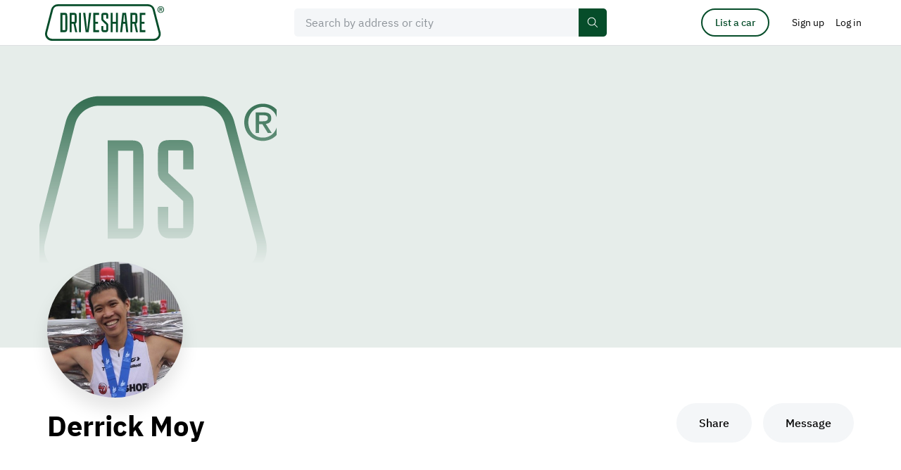

--- FILE ---
content_type: text/css
request_url: https://driveshare.com/site/css/jquery-ui.min.css
body_size: 4892
content:
/*! jQuery UI - v1.12.1 - 2017-09-19
* http://jqueryui.com
* Includes: core.css, datepicker.css, theme.css
* To view and modify this theme, visit http://jqueryui.com/themeroller/?scope=&folderName=base&cornerRadiusShadow=8px&offsetLeftShadow=0px&offsetTopShadow=0px&thicknessShadow=5px&opacityShadow=30&bgImgOpacityShadow=0&bgTextureShadow=flat&bgColorShadow=666666&opacityOverlay=30&bgImgOpacityOverlay=0&bgTextureOverlay=flat&bgColorOverlay=aaaaaa&iconColorError=cc0000&fcError=5f3f3f&borderColorError=f1a899&bgTextureError=flat&bgColorError=fddfdf&iconColorHighlight=777620&fcHighlight=777620&borderColorHighlight=dad55e&bgTextureHighlight=flat&bgColorHighlight=fffa90&iconColorActive=ffffff&fcActive=ffffff&borderColorActive=003eff&bgTextureActive=flat&bgColorActive=007fff&iconColorHover=555555&fcHover=2b2b2b&borderColorHover=cccccc&bgTextureHover=flat&bgColorHover=ededed&iconColorDefault=777777&fcDefault=454545&borderColorDefault=c5c5c5&bgTextureDefault=flat&bgColorDefault=f6f6f6&iconColorContent=444444&fcContent=333333&borderColorContent=dddddd&bgTextureContent=flat&bgColorContent=ffffff&iconColorHeader=444444&fcHeader=333333&borderColorHeader=dddddd&bgTextureHeader=flat&bgColorHeader=e9e9e9&cornerRadius=3px&fwDefault=normal&fsDefault=1em&ffDefault=Arial%2CHelvetica%2Csans-serif
* Copyright jQuery Foundation and other contributors; Licensed MIT */

.ui-helper-hidden {
    display: none;
}
.ui-helper-hidden-accessible {
    border: 0;
    clip: rect(0 0 0 0);
    height: 1px;
    margin: -1px;
    overflow: hidden;
    padding: 0;
    position: absolute;
    width: 1px;
}
.ui-helper-reset {
    margin: 0;
    padding: 0;
    border: 0;
    outline: 0;
    line-height: 1.3;
    text-decoration: none;
    font-size: 100%;
    list-style: none;
}
.ui-helper-clearfix:before,
.ui-helper-clearfix:after {
    content: "";
    display: table;
    border-collapse: collapse;
}
.ui-helper-clearfix:after {
    clear: both;
}
.ui-helper-zfix {
    width: 100%;
    height: 100%;
    top: 0;
    left: 0;
    position: absolute;
    opacity: 0;
    filter: Alpha(Opacity=0);
}
.ui-front {
    z-index: 100;
}
.ui-state-disabled {
    cursor: default !important;
    pointer-events: none;
}
.ui-icon {
    display: inline-block;
    vertical-align: middle;
    margin-top: -0.25em;
    position: relative;
    text-indent: -99999px;
    overflow: hidden;
    background-repeat: no-repeat;
}
.ui-widget-icon-block {
    left: 50%;
    margin-left: -8px;
    display: block;
}
.ui-widget-overlay {
    position: fixed;
    top: 0;
    left: 0;
    width: 100%;
    height: 100%;
}
.ui-datepicker {
    width: 17em;
    padding: 0.2em 0.2em 0;
    display: none;
}
.ui-datepicker .ui-datepicker-header {
    position: relative;
    padding: 0.2em 0;
}
.ui-datepicker .ui-datepicker-prev,
.ui-datepicker .ui-datepicker-next {
    position: absolute;
    top: 2px;
    width: 1.8em;
    height: 1.8em;
}
.ui-datepicker .ui-datepicker-prev-hover,
.ui-datepicker .ui-datepicker-next-hover {
    top: 1px;
}
.ui-datepicker .ui-datepicker-prev {
    left: 2px;
}
.ui-datepicker .ui-datepicker-next {
    right: 2px;
}
.ui-datepicker .ui-datepicker-prev-hover {
    left: 1px;
}
.ui-datepicker .ui-datepicker-next-hover {
    right: 1px;
}
.ui-datepicker .ui-datepicker-prev span,
.ui-datepicker .ui-datepicker-next span {
    display: block;
    position: absolute;
    left: 50%;
    margin-left: -8px;
    top: 50%;
    margin-top: -8px;
}
.ui-datepicker .ui-datepicker-title {
    margin: 0 2.3em;
    line-height: 1.8em;
    text-align: center;
}
.ui-datepicker .ui-datepicker-title select {
    font-size: 1em;
    margin: 1px 0;
}
.ui-datepicker select.ui-datepicker-month,
.ui-datepicker select.ui-datepicker-year {
    width: 45%;
}
.ui-datepicker table {
    width: 100%;
    font-size: 0.9em;
    border-collapse: collapse;
    margin: 0 0 0.4em;
}
.ui-datepicker th {
    padding: 0.7em 0.3em;
    text-align: center;
    font-weight: bold;
    border: 0;
}
.ui-datepicker td {
    border: 0;
    padding: 1px;
}
.ui-datepicker td span,
.ui-datepicker td a {
    display: block;
    padding: 0.2em;
    text-align: right;
    text-decoration: none;
}
.ui-datepicker .ui-datepicker-buttonpane {
    background-image: none;
    margin: 0.7em 0 0 0;
    padding: 0 0.2em;
    border-left: 0;
    border-right: 0;
    border-bottom: 0;
}
.ui-datepicker .ui-datepicker-buttonpane button {
    float: right;
    margin: 0.5em 0.2em 0.4em;
    cursor: pointer;
    padding: 0.2em 0.6em 0.3em 0.6em;
    width: auto;
    overflow: visible;
}
.ui-datepicker .ui-datepicker-buttonpane button.ui-datepicker-current {
    float: left;
}
.ui-datepicker.ui-datepicker-multi {
    width: auto;
}
.ui-datepicker-multi .ui-datepicker-group {
    float: left;
}
.ui-datepicker-multi .ui-datepicker-group table {
    width: 95%;
    margin: 0 auto 0.4em;
}
.ui-datepicker-multi-2 .ui-datepicker-group {
    width: 50%;
}
.ui-datepicker-multi-3 .ui-datepicker-group {
    width: 33.3%;
}
.ui-datepicker-multi-4 .ui-datepicker-group {
    width: 25%;
}
.ui-datepicker-multi .ui-datepicker-group-last .ui-datepicker-header,
.ui-datepicker-multi .ui-datepicker-group-middle .ui-datepicker-header {
    border-left-width: 0;
}
.ui-datepicker-multi .ui-datepicker-buttonpane {
    clear: left;
}
.ui-datepicker-row-break {
    clear: both;
    width: 100%;
    font-size: 0;
}
.ui-datepicker-rtl {
    direction: rtl;
}
.ui-datepicker-rtl .ui-datepicker-prev {
    right: 2px;
    left: auto;
}
.ui-datepicker-rtl .ui-datepicker-next {
    left: 2px;
    right: auto;
}
.ui-datepicker-rtl .ui-datepicker-prev:hover {
    right: 1px;
    left: auto;
}
.ui-datepicker-rtl .ui-datepicker-next:hover {
    left: 1px;
    right: auto;
}
.ui-datepicker-rtl .ui-datepicker-buttonpane {
    clear: right;
}
.ui-datepicker-rtl .ui-datepicker-buttonpane button {
    float: left;
}
.ui-datepicker-rtl .ui-datepicker-buttonpane button.ui-datepicker-current,
.ui-datepicker-rtl .ui-datepicker-group {
    float: right;
}
.ui-datepicker-rtl .ui-datepicker-group-last .ui-datepicker-header,
.ui-datepicker-rtl .ui-datepicker-group-middle .ui-datepicker-header {
    border-right-width: 0;
    border-left-width: 1px;
}
.ui-datepicker .ui-icon {
    display: block;
    text-indent: -99999px;
    overflow: hidden;
    background-repeat: no-repeat;
    left: 0.5em;
    top: 0.3em;
}
.ui-widget {
    font-family: Arial, Helvetica, sans-serif;
    font-size: 1em;
}
.ui-widget .ui-widget {
    font-size: 1em;
}
.ui-widget input,
.ui-widget select,
.ui-widget textarea,
.ui-widget button {
    font-family: Arial, Helvetica, sans-serif;
    font-size: 1em;
}
.ui-widget.ui-widget-content {
    border: 1px solid #c5c5c5;
}
.ui-widget-content {
    border: 1px solid #ddd;
    background: #fff;
    color: #333;
}
.ui-widget-content a {
    color: #333;
}
.ui-widget-header {
    border: 1px solid #ddd;
    background: #e9e9e9;
    color: #333;
    font-weight: bold;
}
.ui-widget-header a {
    color: #333;
}
.ui-state-default,
.ui-widget-content .ui-state-default,
.ui-widget-header .ui-state-default,
.ui-button,
html .ui-button.ui-state-disabled:hover,
html .ui-button.ui-state-disabled:active {
    border: 1px solid #c5c5c5;
    background: #f6f6f6;
    font-weight: normal;
    color: #454545;
}
.ui-state-default a,
.ui-state-default a:link,
.ui-state-default a:visited,
a.ui-button,
a:link.ui-button,
a:visited.ui-button,
.ui-button {
    color: #454545;
    text-decoration: none;
}
.ui-state-hover,
.ui-widget-content .ui-state-hover,
.ui-widget-header .ui-state-hover,
.ui-state-focus,
.ui-widget-content .ui-state-focus,
.ui-widget-header .ui-state-focus,
.ui-button:hover,
.ui-button:focus {
    border: 1px solid #ccc;
    background: #ededed;
    font-weight: normal;
    color: #2b2b2b;
}
.ui-state-hover a,
.ui-state-hover a:hover,
.ui-state-hover a:link,
.ui-state-hover a:visited,
.ui-state-focus a,
.ui-state-focus a:hover,
.ui-state-focus a:link,
.ui-state-focus a:visited,
a.ui-button:hover,
a.ui-button:focus {
    color: #2b2b2b;
    text-decoration: none;
}
.ui-visual-focus {
    box-shadow: 0 0 3px 1px rgb(94, 158, 214);
}
.ui-state-active,
.ui-widget-content .ui-state-active,
.ui-widget-header .ui-state-active,
a.ui-button:active,
.ui-button:active,
.ui-button.ui-state-active:hover {
    border: 1px solid #003eff;
    background: #007fff;
    font-weight: normal;
    color: #fff;
}
.ui-icon-background,
.ui-state-active .ui-icon-background {
    border: #003eff;
    background-color: #fff;
}
.ui-state-active a,
.ui-state-active a:link,
.ui-state-active a:visited {
    color: #fff;
    text-decoration: none;
}
.ui-state-highlight,
.ui-widget-content .ui-state-highlight,
.ui-widget-header .ui-state-highlight {
    border: 1px solid #dad55e;
    background: #fffa90;
    color: #777620;
}
.ui-state-checked {
    border: 1px solid #dad55e;
    background: #fffa90;
}
.ui-state-highlight a,
.ui-widget-content .ui-state-highlight a,
.ui-widget-header .ui-state-highlight a {
    color: #777620;
}
.ui-state-error,
.ui-widget-content .ui-state-error,
.ui-widget-header .ui-state-error {
    border: 1px solid #f1a899;
    background: #fddfdf;
    color: #5f3f3f;
}
.ui-state-error a,
.ui-widget-content .ui-state-error a,
.ui-widget-header .ui-state-error a {
    color: #5f3f3f;
}
.ui-state-error-text,
.ui-widget-content .ui-state-error-text,
.ui-widget-header .ui-state-error-text {
    color: #5f3f3f;
}
.ui-priority-primary,
.ui-widget-content .ui-priority-primary,
.ui-widget-header .ui-priority-primary {
    font-weight: bold;
}
.ui-priority-secondary,
.ui-widget-content .ui-priority-secondary,
.ui-widget-header .ui-priority-secondary {
    opacity: 0.7;
    filter: Alpha(Opacity=70);
    font-weight: normal;
}
.ui-state-disabled,
.ui-widget-content .ui-state-disabled,
.ui-widget-header .ui-state-disabled {
    opacity: 0.35;
    filter: Alpha(Opacity=35);
    background-image: none;
}
.ui-state-disabled .ui-icon {
    filter: Alpha(Opacity=35);
}
.ui-icon {
    width: 16px;
    height: 16px;
}
.ui-icon-blank {
    background-position: 16px 16px;
}
.ui-icon-caret-1-n {
    background-position: 0 0;
}
.ui-icon-caret-1-ne {
    background-position: -16px 0;
}
.ui-icon-caret-1-e {
    background-position: -32px 0;
}
.ui-icon-caret-1-se {
    background-position: -48px 0;
}
.ui-icon-caret-1-s {
    background-position: -65px 0;
}
.ui-icon-caret-1-sw {
    background-position: -80px 0;
}
.ui-icon-caret-1-w {
    background-position: -96px 0;
}
.ui-icon-caret-1-nw {
    background-position: -112px 0;
}
.ui-icon-caret-2-n-s {
    background-position: -128px 0;
}
.ui-icon-caret-2-e-w {
    background-position: -144px 0;
}
.ui-icon-triangle-1-n {
    background-position: 0 -16px;
}
.ui-icon-triangle-1-ne {
    background-position: -16px -16px;
}
.ui-icon-triangle-1-e {
    background-position: -32px -16px;
}
.ui-icon-triangle-1-se {
    background-position: -48px -16px;
}
.ui-icon-triangle-1-s {
    background-position: -65px -16px;
}
.ui-icon-triangle-1-sw {
    background-position: -80px -16px;
}
.ui-icon-triangle-1-w {
    background-position: -96px -16px;
}
.ui-icon-triangle-1-nw {
    background-position: -112px -16px;
}
.ui-icon-triangle-2-n-s {
    background-position: -128px -16px;
}
.ui-icon-triangle-2-e-w {
    background-position: -144px -16px;
}
.ui-icon-arrow-1-n {
    background-position: 0 -32px;
}
.ui-icon-arrow-1-ne {
    background-position: -16px -32px;
}
.ui-icon-arrow-1-e {
    background-position: -32px -32px;
}
.ui-icon-arrow-1-se {
    background-position: -48px -32px;
}
.ui-icon-arrow-1-s {
    background-position: -65px -32px;
}
.ui-icon-arrow-1-sw {
    background-position: -80px -32px;
}
.ui-icon-arrow-1-w {
    background-position: -96px -32px;
}
.ui-icon-arrow-1-nw {
    background-position: -112px -32px;
}
.ui-icon-arrow-2-n-s {
    background-position: -128px -32px;
}
.ui-icon-arrow-2-ne-sw {
    background-position: -144px -32px;
}
.ui-icon-arrow-2-e-w {
    background-position: -160px -32px;
}
.ui-icon-arrow-2-se-nw {
    background-position: -176px -32px;
}
.ui-icon-arrowstop-1-n {
    background-position: -192px -32px;
}
.ui-icon-arrowstop-1-e {
    background-position: -208px -32px;
}
.ui-icon-arrowstop-1-s {
    background-position: -224px -32px;
}
.ui-icon-arrowstop-1-w {
    background-position: -240px -32px;
}
.ui-icon-arrowthick-1-n {
    background-position: 1px -48px;
}
.ui-icon-arrowthick-1-ne {
    background-position: -16px -48px;
}
.ui-icon-arrowthick-1-e {
    background-position: -32px -48px;
}
.ui-icon-arrowthick-1-se {
    background-position: -48px -48px;
}
.ui-icon-arrowthick-1-s {
    background-position: -64px -48px;
}
.ui-icon-arrowthick-1-sw {
    background-position: -80px -48px;
}
.ui-icon-arrowthick-1-w {
    background-position: -96px -48px;
}
.ui-icon-arrowthick-1-nw {
    background-position: -112px -48px;
}
.ui-icon-arrowthick-2-n-s {
    background-position: -128px -48px;
}
.ui-icon-arrowthick-2-ne-sw {
    background-position: -144px -48px;
}
.ui-icon-arrowthick-2-e-w {
    background-position: -160px -48px;
}
.ui-icon-arrowthick-2-se-nw {
    background-position: -176px -48px;
}
.ui-icon-arrowthickstop-1-n {
    background-position: -192px -48px;
}
.ui-icon-arrowthickstop-1-e {
    background-position: -208px -48px;
}
.ui-icon-arrowthickstop-1-s {
    background-position: -224px -48px;
}
.ui-icon-arrowthickstop-1-w {
    background-position: -240px -48px;
}
.ui-icon-arrowreturnthick-1-w {
    background-position: 0 -64px;
}
.ui-icon-arrowreturnthick-1-n {
    background-position: -16px -64px;
}
.ui-icon-arrowreturnthick-1-e {
    background-position: -32px -64px;
}
.ui-icon-arrowreturnthick-1-s {
    background-position: -48px -64px;
}
.ui-icon-arrowreturn-1-w {
    background-position: -64px -64px;
}
.ui-icon-arrowreturn-1-n {
    background-position: -80px -64px;
}
.ui-icon-arrowreturn-1-e {
    background-position: -96px -64px;
}
.ui-icon-arrowreturn-1-s {
    background-position: -112px -64px;
}
.ui-icon-arrowrefresh-1-w {
    background-position: -128px -64px;
}
.ui-icon-arrowrefresh-1-n {
    background-position: -144px -64px;
}
.ui-icon-arrowrefresh-1-e {
    background-position: -160px -64px;
}
.ui-icon-arrowrefresh-1-s {
    background-position: -176px -64px;
}
.ui-icon-arrow-4 {
    background-position: 0 -80px;
}
.ui-icon-arrow-4-diag {
    background-position: -16px -80px;
}
.ui-icon-extlink {
    background-position: -32px -80px;
}
.ui-icon-newwin {
    background-position: -48px -80px;
}
.ui-icon-refresh {
    background-position: -64px -80px;
}
.ui-icon-shuffle {
    background-position: -80px -80px;
}
.ui-icon-transfer-e-w {
    background-position: -96px -80px;
}
.ui-icon-transferthick-e-w {
    background-position: -112px -80px;
}
.ui-icon-folder-collapsed {
    background-position: 0 -96px;
}
.ui-icon-folder-open {
    background-position: -16px -96px;
}
.ui-icon-document {
    background-position: -32px -96px;
}
.ui-icon-document-b {
    background-position: -48px -96px;
}
.ui-icon-note {
    background-position: -64px -96px;
}
.ui-icon-mail-closed {
    background-position: -80px -96px;
}
.ui-icon-mail-open {
    background-position: -96px -96px;
}
.ui-icon-suitcase {
    background-position: -112px -96px;
}
.ui-icon-comment {
    background-position: -128px -96px;
}
.ui-icon-person {
    background-position: -144px -96px;
}
.ui-icon-print {
    background-position: -160px -96px;
}
.ui-icon-trash {
    background-position: -176px -96px;
}
.ui-icon-locked {
    background-position: -192px -96px;
}
.ui-icon-unlocked {
    background-position: -208px -96px;
}
.ui-icon-bookmark {
    background-position: -224px -96px;
}
.ui-icon-tag {
    background-position: -240px -96px;
}
.ui-icon-home {
    background-position: 0 -112px;
}
.ui-icon-flag {
    background-position: -16px -112px;
}
.ui-icon-calendar {
    background-position: -32px -112px;
}
.ui-icon-cart {
    background-position: -48px -112px;
}
.ui-icon-pencil {
    background-position: -64px -112px;
}
.ui-icon-clock {
    background-position: -80px -112px;
}
.ui-icon-disk {
    background-position: -96px -112px;
}
.ui-icon-calculator {
    background-position: -112px -112px;
}
.ui-icon-zoomin {
    background-position: -128px -112px;
}
.ui-icon-zoomout {
    background-position: -144px -112px;
}
.ui-icon-search {
    background-position: -160px -112px;
}
.ui-icon-wrench {
    background-position: -176px -112px;
}
.ui-icon-gear {
    background-position: -192px -112px;
}
.ui-icon-heart {
    background-position: -208px -112px;
}
.ui-icon-star {
    background-position: -224px -112px;
}
.ui-icon-link {
    background-position: -240px -112px;
}
.ui-icon-cancel {
    background-position: 0 -128px;
}
.ui-icon-plus {
    background-position: -16px -128px;
}
.ui-icon-plusthick {
    background-position: -32px -128px;
}
.ui-icon-minus {
    background-position: -48px -128px;
}
.ui-icon-minusthick {
    background-position: -64px -128px;
}
.ui-icon-close {
    background-position: -80px -128px;
}
.ui-icon-closethick {
    background-position: -96px -128px;
}
.ui-icon-key {
    background-position: -112px -128px;
}
.ui-icon-lightbulb {
    background-position: -128px -128px;
}
.ui-icon-scissors {
    background-position: -144px -128px;
}
.ui-icon-clipboard {
    background-position: -160px -128px;
}
.ui-icon-copy {
    background-position: -176px -128px;
}
.ui-icon-contact {
    background-position: -192px -128px;
}
.ui-icon-image {
    background-position: -208px -128px;
}
.ui-icon-video {
    background-position: -224px -128px;
}
.ui-icon-script {
    background-position: -240px -128px;
}
.ui-icon-alert {
    background-position: 0 -144px;
}
.ui-icon-info {
    background-position: -16px -144px;
}
.ui-icon-notice {
    background-position: -32px -144px;
}
.ui-icon-help {
    background-position: -48px -144px;
}
.ui-icon-check {
    background-position: -64px -144px;
}
.ui-icon-bullet {
    background-position: -80px -144px;
}
.ui-icon-radio-on {
    background-position: -96px -144px;
}
.ui-icon-radio-off {
    background-position: -112px -144px;
}
.ui-icon-pin-w {
    background-position: -128px -144px;
}
.ui-icon-pin-s {
    background-position: -144px -144px;
}
.ui-icon-play {
    background-position: 0 -160px;
}
.ui-icon-pause {
    background-position: -16px -160px;
}
.ui-icon-seek-next {
    background-position: -32px -160px;
}
.ui-icon-seek-prev {
    background-position: -48px -160px;
}
.ui-icon-seek-end {
    background-position: -64px -160px;
}
.ui-icon-seek-start {
    background-position: -80px -160px;
}
.ui-icon-seek-first {
    background-position: -80px -160px;
}
.ui-icon-stop {
    background-position: -96px -160px;
}
.ui-icon-eject {
    background-position: -112px -160px;
}
.ui-icon-volume-off {
    background-position: -128px -160px;
}
.ui-icon-volume-on {
    background-position: -144px -160px;
}
.ui-icon-power {
    background-position: 0 -176px;
}
.ui-icon-signal-diag {
    background-position: -16px -176px;
}
.ui-icon-signal {
    background-position: -32px -176px;
}
.ui-icon-battery-0 {
    background-position: -48px -176px;
}
.ui-icon-battery-1 {
    background-position: -64px -176px;
}
.ui-icon-battery-2 {
    background-position: -80px -176px;
}
.ui-icon-battery-3 {
    background-position: -96px -176px;
}
.ui-icon-circle-plus {
    background-position: 0 -192px;
}
.ui-icon-circle-minus {
    background-position: -16px -192px;
}
.ui-icon-circle-close {
    background-position: -32px -192px;
}
.ui-icon-circle-triangle-e {
    background-position: -48px -192px;
}
.ui-icon-circle-triangle-s {
    background-position: -64px -192px;
}
.ui-icon-circle-triangle-w {
    background-position: -80px -192px;
}
.ui-icon-circle-triangle-n {
    background-position: -96px -192px;
}
.ui-icon-circle-arrow-e {
    background-position: -112px -192px;
}
.ui-icon-circle-arrow-s {
    background-position: -128px -192px;
}
.ui-icon-circle-arrow-w {
    background-position: -144px -192px;
}
.ui-icon-circle-arrow-n {
    background-position: -160px -192px;
}
.ui-icon-circle-zoomin {
    background-position: -176px -192px;
}
.ui-icon-circle-zoomout {
    background-position: -192px -192px;
}
.ui-icon-circle-check {
    background-position: -208px -192px;
}
.ui-icon-circlesmall-plus {
    background-position: 0 -208px;
}
.ui-icon-circlesmall-minus {
    background-position: -16px -208px;
}
.ui-icon-circlesmall-close {
    background-position: -32px -208px;
}
.ui-icon-squaresmall-plus {
    background-position: -48px -208px;
}
.ui-icon-squaresmall-minus {
    background-position: -64px -208px;
}
.ui-icon-squaresmall-close {
    background-position: -80px -208px;
}
.ui-icon-grip-dotted-vertical {
    background-position: 0 -224px;
}
.ui-icon-grip-dotted-horizontal {
    background-position: -16px -224px;
}
.ui-icon-grip-solid-vertical {
    background-position: -32px -224px;
}
.ui-icon-grip-solid-horizontal {
    background-position: -48px -224px;
}
.ui-icon-gripsmall-diagonal-se {
    background-position: -64px -224px;
}
.ui-icon-grip-diagonal-se {
    background-position: -80px -224px;
}
.ui-corner-all,
.ui-corner-top,
.ui-corner-left,
.ui-corner-tl {
    border-top-left-radius: 3px;
}
.ui-corner-all,
.ui-corner-top,
.ui-corner-right,
.ui-corner-tr {
    border-top-right-radius: 3px;
}
.ui-corner-all,
.ui-corner-bottom,
.ui-corner-left,
.ui-corner-bl {
    border-bottom-left-radius: 3px;
}
.ui-corner-all,
.ui-corner-bottom,
.ui-corner-right,
.ui-corner-br {
    border-bottom-right-radius: 3px;
}
.ui-widget-overlay {
    background: #aaa;
    opacity: 0.3;
    filter: Alpha(Opacity=30);
}
.ui-widget-shadow {
    -webkit-box-shadow: 0 0 5px #666;
    box-shadow: 0 0 5px #666;
}


--- FILE ---
content_type: image/svg+xml
request_url: https://driveshare.com/site/images/icon-continue-facebook.svg
body_size: 773
content:
<svg width="24" height="24" viewBox="0 0 24 24" fill="none" xmlns="http://www.w3.org/2000/svg">
<path d="M12.0001 0.0499573C5.37268 0.0499573 0 5.42264 0 12.05C0 17.994 4.32626 22.9166 9.9987 23.8699V14.5536H7.10393V11.201H9.9987V8.72896C9.9987 5.86068 11.7506 4.29763 14.3096 4.29763C15.5353 4.29763 16.5886 4.38896 16.8944 4.42918V7.42731L15.1194 7.42816C13.728 7.42816 13.4598 8.08923 13.4598 9.05964V11.1993H16.7798L16.3468 14.5519H13.4598V23.95C19.397 23.2274 24 18.1794 24 12.0466C24 5.42264 18.6273 0.0499573 12.0001 0.0499573Z" fill="white"/>
</svg>
